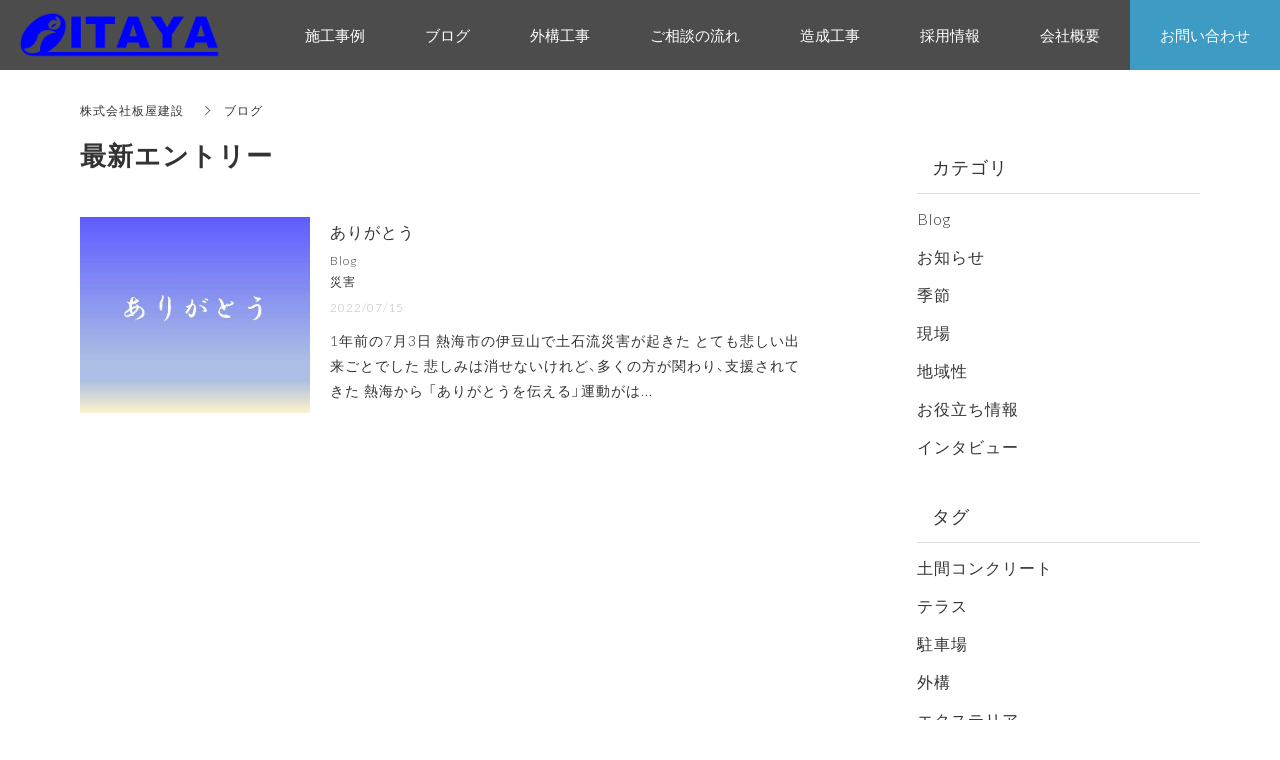

--- FILE ---
content_type: text/html; charset=utf-8
request_url: https://www.itaya-inc.jp/blog?archive=2022-07
body_size: 6756
content:
<!DOCTYPE html>
<html lang="ja">
  <head>
    <meta name="viewport" content="width=device-width,initial-scale=1.0,minimum-scale=1.0,user-scalable=no">
    <meta name="format-detection" content="telephone=no">
    <!-- Global site tag (gtag.js) - Google Analytics -->
<script async src="https://www.googletagmanager.com/gtag/js?id=G-QX0DW2LCVN"></script>
<script>
  window.dataLayer = window.dataLayer || [];
  function gtag(){dataLayer.push(arguments);}
  gtag('js', new Date());

  gtag('config', 'G-QX0DW2LCVN');
</script>


<!-- Google Tag Manager -->
<script>(function(w,d,s,l,i){w[l]=w[l]||[];w[l].push({'gtm.start':
new Date().getTime(),event:'gtm.js'});var f=d.getElementsByTagName(s)[0],
j=d.createElement(s),dl=l!='dataLayer'?'&l='+l:'';j.async=true;j.src=
'https://www.googletagmanager.com/gtm.js?id='+i+dl;f.parentNode.insertBefore(j,f);
})(window,document,'script','dataLayer','GTM-TPH4HWML');</script>
<!-- End Google Tag Manager -->


<!-- Google tag (gtag.js) -->
<script async src="https://www.googletagmanager.com/gtag/js?id=AW-16712360757">
</script>
<script>
  window.dataLayer = window.dataLayer || [];
  function gtag(){dataLayer.push(arguments);}
  gtag('js', new Date());

  gtag('config', 'AW-16712360757');
</script>

<script type="text/javascript">
    (function(c,l,a,r,i,t,y){
        c[a]=c[a]||function(){(c[a].q=c[a].q||[]).push(arguments)};
        t=l.createElement(r);t.async=1;t.src="https://www.clarity.ms/tag/"+i;
        y=l.getElementsByTagName(r)[0];y.parentNode.insertBefore(t,y);
    })(window, document, "clarity", "script", "s8eyllpob8");
</script>

    <meta name="csrf-param" content="authenticity_token" />
<meta name="csrf-token" content="yv+gnzQ6GnbbZoMJ7koxIVBpN80+68WOJ8d/aYa5XOB7sbe1+M2AUGFLEzRTj+IOMJHiADb7YXWLUtimAcTElg==" />

      <link rel="stylesheet" media="all" href="//s1.crcn.jp/stylesheets/new_font_face.css"/>
      <link rel="stylesheet" media="all" href="//s1.crcn.jp/stylesheets/preset.css"/>
      <link rel="stylesheet" media="all" href="//s1.crcn.jp/section/section_base.css"/>
      <link rel="stylesheet" media="all" href="//s1.crcn.jp/stylesheets/common_site.css"/>
      <link rel="stylesheet" media="all" href="//s1.crcn.jp/gnavs/gnav_accordion_wide/gnav_accordion_wide.css"/>
      <link rel="stylesheet" media="all" href="//cdnjs.cloudflare.com/ajax/libs/animate.css/3.5.2/animate.min.css"/>
      <link rel="stylesheet" media="all" href="//s1.crcn.jp/stylesheets/output.css"/>
      <link rel="stylesheet" media="all" href="/blog.css"/>
    <script src="https://ajax.googleapis.com/ajax/libs/jquery/3.6.3/jquery.min.js"></script>
      <script defer src="//unpkg.com/vue@2.5.16/dist/vue.min.js"></script>
      <script defer src="/tmp_js/blog.js"></script>
      <script defer src="//s1.crcn.jp/javascripts/blog/blog_list.js"></script>
      <script defer src="//s1.crcn.jp/javascripts/sections/scroll_observe.js"></script>
      <script defer src="//s1.crcn.jp/javascripts/sections/gnav_methods.js"></script>
      <script defer src="//s1.crcn.jp/javascripts/gnav_accordion_toggle.js"></script>
      <script defer src="//s1.crcn.jp/javascripts/application.js"></script>
      <script defer src="//s1.crcn.jp/javascripts/common_site.js"></script>
      <script defer src="//s1.crcn.jp/javascripts/output.js"></script>
      <script defer src="/site/components/override.js"></script>


      <title>ブログ | 浜松市周辺でエクステリア工事や外構工事、駐車場工事のことなら板屋建設</title>
  <meta name="description" content="">

  <meta property="og:locale" content="ja_JP" />
  <meta property="og:site_name" content="浜松市周辺でエクステリア工事や外構工事、駐車場工事のことなら板屋建設" />
  <meta property="og:type" content="article">

  <meta property="og:title" content="ブログ" /><meta name="twitter:title" content="ブログ" />
  
  <meta property="og:image" content="https://s3-ap-northeast-1.amazonaws.com/flamingo-production/uploads/storage/image/file/229349/optimized_vTnlZhgOL2-OayGKU6lQ8Q.png" /><meta name="twitter:image" content="https://s3-ap-northeast-1.amazonaws.com/flamingo-production/uploads/storage/image/file/229349/optimized_vTnlZhgOL2-OayGKU6lQ8Q.png" />

  <meta property="og:url" content="https://www.itaya-inc.jp/blog" />


    <link rel="shortcut icon" type="image/x-icon" href="https://s3-ap-northeast-1.amazonaws.com/flamingo-production/uploads/storage/image/file/229348/IofEnxceRV3JcER0riVz2w.png" />
    
      <link rel="stylesheet" media="screen" href="/packs/application-021f67e518751d5986dca6e9bea0d3b4.css" async="async" />
      <script src="/packs/application-fab33ae27dce79933038.js" async="async"></script>

    <script async src="https://www.googletagmanager.com/gtag/js?id=G-QX0DW2LCVN"></script>
<script>
  window.dataLayer = window.dataLayer || [];
  function gtag(){dataLayer.push(arguments);}
  gtag('js', new Date());
  gtag('config', 'G-QX0DW2LCVN');
</script>

    
    <script type="application/ld+json">{"@context":"https://schema.org/","@type":"WebSite","name":"浜松市周辺でエクステリア工事や外構工事、駐車場工事のことなら板屋建設","url":"https://www.itaya-inc.jp"}</script>
  </head>

      <body id="template-residence" data-page_event="null" class="blog  page-blog" data-nav="gnav_accordion_wide">

    <!-- Google Tag Manager (noscript) -->
<noscript><iframe src="https://www.googletagmanager.com/ns.html?id=GTM-TPH4HWML"
height="0" width="0" style="display:none;visibility:hidden"></iframe></noscript>
<!-- End Google Tag Manager (noscript) -->
    <div id="content-wrapper">
      <div id="section-wrapper">
        <div id="section-overlay"></div>
        <div class="fixed-wrapper">
          

<div class="mainvisual_nnn avoidance">
  <div class="h2_section avoidance"></div>
</div>

 <div class="wrapper blog_posts letter blog_posts_index">
  <div class="breadcrumb">
   <ul class="breadcrumb_list width_limit">
    <li class="breadcrumb_item"><a href="/">株式会社板屋建設</a></li>
      <li class="breadcrumb_item">ブログ</li>
   </ul>
  </div>

  <div class="blog_posts_contetnts width_limit chart_section">
    <div class="blog_posts_contetnts_inner">
     <main class="blog_posts_body">
       <div class="posts_title_wrap">
         <h1 class="posts_title">
            最新エントリー
         </h1>
       </div>
       <ul class="post_list">
          <li class="post_item">
            <a class="post_item_link" href="/blog/category1/144275">
            <div class="image-side">
              <div class="post_item_image" style="background-image: url(https://s3-ap-northeast-1.amazonaws.com/production-switch/uploads/article_eyecatch/file/42205/1657849398-7178-0051-9094.jpeg);"></div>
            </div>

           <div class="text-side">
            <h2 class="blog_post_title">
              ありがとう
            </h2>
            <div class="post_category_name">Blog</div>
            <div class="post_tag_name">災害</div>
            <div class="blog_post_day"><time>2022/07/15</time></div>
            <div class="blog_post_text">1年前の7月3日

熱海市の伊豆山で土石流災害が起きた

とても悲しい出来ごとでした

悲しみは消せないけれど、多くの方が関わり、支援されてきた


熱海から

「ありがとうを伝える」運動がは...</div>
           </div>
</a>        </li>

       </ul>
     </main>

     <div class="blog_posts_sidebar">
    <div class="blog_posts_sidebar_inner">
       <div class="post_category_wrap">
          <h2 class="post_category_title">
            カテゴリ
          </h2>
          <ul class="post_category_list">
              <li class="post_archives_item">
                <a href="/blog/category1/">Blog</a>
              </li>
              <li class="post_archives_item">
                <a href="/blog/category2/">お知らせ</a>
              </li>
              <li class="post_archives_item">
                <a href="/blog/category3/">季節</a>
              </li>
              <li class="post_archives_item">
                <a href="/blog/category5/">現場</a>
              </li>
              <li class="post_archives_item">
                <a href="/blog/category6/">地域性</a>
              </li>
              <li class="post_archives_item">
                <a href="/blog/category7/">お役立ち情報</a>
              </li>
              <li class="post_archives_item">
                <a href="/blog/interview/">インタビュー</a>
              </li>
           </ul>
          </div>
       </div>
       <div class="post_category_wrap">
          <h2 class="post_tag_title">
            タグ
          </h2>
          <ul class="post_tag_list">
              <li class="post_archives_item">
                <a href="/blog/tag/土間コンクリート">土間コンクリート</a>
              </li>
              <li class="post_archives_item">
                <a href="/blog/tag/テラス">テラス</a>
              </li>
              <li class="post_archives_item">
                <a href="/blog/tag/駐車場">駐車場</a>
              </li>
              <li class="post_archives_item">
                <a href="/blog/tag/外構">外構</a>
              </li>
              <li class="post_archives_item">
                <a href="/blog/tag/エクステリア">エクステリア</a>
              </li>
              <li class="post_archives_item">
                <a href="/blog/tag/補修工事">補修工事</a>
              </li>
              <li class="post_archives_item">
                <a href="/blog/tag/ポスト">ポスト</a>
              </li>
              <li class="post_archives_item">
                <a href="/blog/tag/モダン">モダン</a>
              </li>
              <li class="post_archives_item">
                <a href="/blog/tag/外構リフォーム">外構リフォーム</a>
              </li>
              <li class="post_archives_item">
                <a href="/blog/tag/人工芝">人工芝</a>
              </li>
              <li class="post_archives_item">
                <a href="/blog/tag/お知らせ">お知らせ</a>
              </li>
              <li class="post_archives_item">
                <a href="/blog/tag/フェンス">フェンス</a>
              </li>
              <li class="post_archives_item">
                <a href="/blog/tag/外構工事　">外構工事　</a>
              </li>
              <li class="post_archives_item">
                <a href="/blog/tag/浜松">浜松</a>
              </li>
              <li class="post_archives_item">
                <a href="/blog/tag/展示会・講習会">展示会・講習会</a>
              </li>
              <li class="post_archives_item">
                <a href="/blog/tag/カーポート">カーポート</a>
              </li>
              <li class="post_archives_item">
                <a href="/blog/tag/雑草対策">雑草対策</a>
              </li>
              <li class="post_archives_item">
                <a href="/blog/tag/災害">災害</a>
              </li>
              <li class="post_archives_item">
                <a href="/blog/tag/会社イベント">会社イベント</a>
              </li>
              <li class="post_archives_item">
                <a href="/blog/tag/　照明">　照明</a>
              </li>
          </ul>
      </div>
      <div class="post_archives_wrap">
        <h2 class="post_archives_title">
          アーカイブ
        </h2>
         <ul class="post_archives_list">
             <li class="post_archives_item">
               <a href="/blog?archive=2026-01">2026年01月(5)</a>
             </li>
             <li class="post_archives_item">
               <a href="/blog?archive=2025-12">2025年12月(3)</a>
             </li>
             <li class="post_archives_item">
               <a href="/blog?archive=2025-11">2025年11月(2)</a>
             </li>
             <li class="post_archives_item">
               <a href="/blog?archive=2025-10">2025年10月(4)</a>
             </li>
             <li class="post_archives_item">
               <a href="/blog?archive=2025-09">2025年09月(3)</a>
             </li>
             <li class="post_archives_item">
               <a href="/blog?archive=2025-08">2025年08月(2)</a>
             </li>
             <li class="post_archives_item">
               <a href="/blog?archive=2025-07">2025年07月(4)</a>
             </li>
             <li class="post_archives_item">
               <a href="/blog?archive=2025-06">2025年06月(4)</a>
             </li>
             <li class="post_archives_item">
               <a href="/blog?archive=2025-05">2025年05月(1)</a>
             </li>
             <li class="post_archives_item">
               <a href="/blog?archive=2025-04">2025年04月(5)</a>
             </li>
             <li class="post_archives_item">
               <a href="/blog?archive=2025-01">2025年01月(1)</a>
             </li>
             <li class="post_archives_item">
               <a href="/blog?archive=2024">2024年(21)</a>
             </li>
             <li class="post_archives_item">
               <a href="/blog?archive=2023">2023年(14)</a>
             </li>
             <li class="post_archives_item">
               <a href="/blog?archive=2022">2022年(23)</a>
             </li>
             <li class="post_archives_item">
               <a href="/blog?archive=2021">2021年(26)</a>
             </li>
             <li class="post_archives_item">
               <a href="/blog?archive=2020">2020年(28)</a>
             </li>
             <li class="post_archives_item">
               <a href="/blog?archive=2019">2019年(6)</a>
             </li>
             <li class="post_archives_item">
               <a href="/blog?archive=2018">2018年(16)</a>
             </li>
             <li class="post_archives_item">
               <a href="/blog?archive=2017">2017年(1)</a>
             </li>
             <li class="post_archives_item">
               <a href="/blog?archive=2016">2016年(2)</a>
             </li>
             <li class="post_archives_item">
               <a href="/blog?archive=2015">2015年(3)</a>
             </li>
        </ul>
      </div>

      <div class="post_popnews_wrap">
        <h2 class="post_popnews_title">
          人気記事
        </h2>
        <ul class="post_popnews_list">
            <li class="post_popnews_item">
             <a href="/blog/category7/142931">
              <div class="blog_chart_popnews_item_inner">
                <div class="image-side">
                  <div class="image-frame-bg">
                    <div class="frame-image" style="background-image: url(https://s3-ap-northeast-1.amazonaws.com/production-switch/uploads/article_eyecatch/file/40824/1655109037-7521-0052-4823.jpeg);"></div>
                  </div>
                </div>
                <div class="text-side">
                  <div class="text-side_inner">
                    <p class="blog_chart_popnews_item_category">
                     お役立ち情報
                     </p>

                    <div class="blog_chart_popnews_item_title_wrap">
                      <h3 class="post_popnews_text">
                        コンクリート…
                      </h3>
                      <div class="post_popnews_data"><time datetime="2023-06-16">2023.06.16</time></div>
                    </div>
                  </div>
                </div>
               </div>
</a>            </li>
            <li class="post_popnews_item">
             <a href="/blog/category7/143777">
              <div class="blog_chart_popnews_item_inner">
                <div class="image-side">
                  <div class="image-frame-bg">
                    <div class="frame-image" style="background-image: url(https://s3-ap-northeast-1.amazonaws.com/production-switch/uploads/article_eyecatch/file/41692/1656666948-13452-0096-3205.jpeg);"></div>
                  </div>
                </div>
                <div class="text-side">
                  <div class="text-side_inner">
                    <p class="blog_chart_popnews_item_category">
                     お役立ち情報
                     </p>

                    <div class="blog_chart_popnews_item_title_wrap">
                      <h3 class="post_popnews_text">
                        土間コンクリ…
                      </h3>
                      <div class="post_popnews_data"><time datetime="2023-06-16">2023.06.16</time></div>
                    </div>
                  </div>
                </div>
               </div>
</a>            </li>
            <li class="post_popnews_item">
             <a href="/blog/category7/142960">
              <div class="blog_chart_popnews_item_inner">
                <div class="image-side">
                  <div class="image-frame-bg">
                    <div class="frame-image" style="background-image: url(https://s3-ap-northeast-1.amazonaws.com/production-switch/uploads/article_eyecatch/file/51859/1681290394-7663-0069-7065.jpeg);"></div>
                  </div>
                </div>
                <div class="text-side">
                  <div class="text-side_inner">
                    <p class="blog_chart_popnews_item_category">
                     お役立ち情報
                     </p>

                    <div class="blog_chart_popnews_item_title_wrap">
                      <h3 class="post_popnews_text">
                        駐車場に必要…
                      </h3>
                      <div class="post_popnews_data"><time datetime="2021-02-19">2021.02.19</time></div>
                    </div>
                  </div>
                </div>
               </div>
</a>            </li>
        </ul>
      </div>
        <aside class="banner">
         <div class="banner_inner">
          <p class="banner_text">お仕事の<span class="_color_">ご依頼・ご相談</span>は<br>お気軽にどうぞ。</p>
          <p class="banner_text"><a href="/contact" class="banner_link">お問い合わせフォーム</a></p>
          <p class="banner_text">お気軽にご相談ください。</p>
         </div>
        </aside>
     </div>

    </div>
  </div>
</div>

  <script src="/packs/portfolio_templates/list_nav_height-ea937dd151d0d2f114c4.js" async="async"></script>
  <script src="/packs/portfolio_templates/color_add_class-311012c640acc242d046.js" async="async"></script>


        </div>
          <section id="footer-section">
            <div class="content">
              <div class="footer_menu_center section_name width-limit color-bg" style="background-color: rgb(241, 241, 242);background-image: none;" data-section_event="{}" data-section_category="{}" data-section_tag="{}"><div class="section-image_bg bg-cover" style="background-image: url(); opacity: .6;"></div><div class="section_inner"><div class="footer-company"><div class="footer-company_inner"><div class="menu-block"><div class="menu-side"><div class="duplicatable"><div class="duplicatable-original"><div class="editable letter" data-align="" data-font_size="" data-letter_spacing="" data-line_height="" style="">トップ</div><div class="duplicatable-functions"><div class="duplicatable-delete"><i class="material-icons close"></i></div><div class="duplicatable-handle"><i class="material-icons drag_handle"></i></div></div></div><div class="duplicatable-container" data-length="16"><div class="duplicatable-content"><div class="editable letter" data-align="" data-font_size="" data-letter_spacing="" data-line_height="" style=""><a data-href="/index">TOP</a></div><div class="duplicatable-functions"><div class="duplicatable-delete"><i class="material-icons close"></i></div><div class="duplicatable-handle"><i class="material-icons drag_handle"></i></div></div></div><div class="duplicatable-content"><div class="editable letter" data-align="" data-font_size="" data-letter_spacing="" data-line_height="" style=""><a data-href="/showcase">施工事例</a></div><div class="duplicatable-functions"><div class="duplicatable-delete"><i class="material-icons close"></i></div><div class="duplicatable-handle"><i class="material-icons drag_handle"></i></div></div></div><div class="duplicatable-content"><div class="editable letter" data-align="" data-font_size="" data-letter_spacing="" data-line_height="" style=""><a data-href="/a-itaya-d" draggable="false">板屋建設の工事</a></div><div class="duplicatable-functions"><div class="duplicatable-delete"><i class="material-icons close"></i></div><div class="duplicatable-handle"><i class="material-icons drag_handle"></i></div></div></div><div class="duplicatable-content"><div class="editable letter" data-align="" data-font_size="" data-letter_spacing="" data-line_height="" style=""><a data-href="consultation">ご相談の流れ</a></div><div class="duplicatable-functions"><div class="duplicatable-delete"><i class="material-icons close"></i></div><div class="duplicatable-handle"><i class="material-icons drag_handle"></i></div></div></div><div class="duplicatable-content"><div class="editable letter" data-align="" data-font_size="" data-letter_spacing="" data-line_height="" style=""><a data-href="/company">会社情報</a></div><div class="duplicatable-functions"><div class="duplicatable-delete"><i class="material-icons close"></i></div><div class="duplicatable-handle"><i class="material-icons drag_handle"></i></div></div></div><div class="duplicatable-content"><div class="editable letter" data-align="" data-font_size="" data-letter_spacing="" data-line_height="" style=""><a data-href="/contact">お問い合わせ</a></div><div class="duplicatable-functions"><div class="duplicatable-delete"><i class="material-icons close"></i></div><div class="duplicatable-handle"><i class="material-icons drag_handle"></i></div></div></div><div class="duplicatable-content"><div class="editable letter" data-align="" data-font_size="" data-letter_spacing="" data-line_height="" style=""><a data-href="/sitemap">サイトマップ</a></div><div class="duplicatable-functions"><div class="duplicatable-delete"><i class="material-icons close"></i></div><div class="duplicatable-handle"><i class="material-icons drag_handle"></i></div></div></div><div class="duplicatable-content"><div class="editable letter" data-align="" data-font_size="" data-letter_spacing="" data-line_height="" style=""><a data-href="/privacypolicy">プライバシーポリシー</a></div><div class="duplicatable-functions"><div class="duplicatable-delete"><i class="material-icons close"></i></div><div class="duplicatable-handle"><i class="material-icons drag_handle"></i></div></div></div><div class="duplicatable-content"><div class="editable letter" data-align="" data-font_size="" data-letter_spacing="" data-line_height="" style=""><a data-href="/staff-introduction">スタッフ紹介</a></div><div class="duplicatable-functions"><div class="duplicatable-delete"><i class="material-icons close"></i></div><div class="duplicatable-handle"><i class="material-icons drag_handle"></i></div></div></div></div><div class="add-btn"><div class="duplicatable-valid-add inside"><i class="material-icons playlist_add"></i>項目を追加</div></div></div></div></div><div class="logo-side"><div class="logo image-frame center-icon" data-image_url="https://s3-ap-northeast-1.amazonaws.com/flamingo-production/uploads/storage/image/file/230970/optimized_3aFnBQQEHyFN4RWAfmLKLA.png" data-movie_url="" data-href="/" data-alt="" data-target=""><a href="/"><img src="//s1.crcn.jp/section/images/eat_logo.png" alt=""></a></div></div><div class="detail-side"><div class="detail-side_first"><div class="tel letter editable" data-align="" data-font_size="" data-letter_spacing="" data-line_height="" style=""><span style='font-family: YakuHanMP, "Noto Serif JP", 游明朝, YuMincho, "ヒラギノ明朝 ProN W3", "Hiragino Mincho ProN", HG明朝E, "ＭＳ Ｐ明朝", "ＭＳ 明朝", serif;'>TEL：<a data-href="tel:053-587-4355" onclick="gtag('event','tel-tap',{'event_category':'click','event_label':'footer'});" style="">053-587-4355</a></span></div><div class="hour letter editable" data-align="" data-font_size="" data-letter_spacing="" data-line_height="" style=""><div><span style='font-family: YakuHanMP, "Noto Serif JP", 游明朝, YuMincho, "ヒラギノ明朝 ProN W3", "Hiragino Mincho ProN", HG明朝E, "ＭＳ Ｐ明朝", "ＭＳ 明朝", serif;'>FAX：053-587-4532</span></div><div><span style='font-family: YakuHanMP, "Noto Serif JP", 游明朝, YuMincho, "ヒラギノ明朝 ProN W3", "Hiragino Mincho ProN", HG明朝E, "ＭＳ Ｐ明朝", "ＭＳ 明朝", serif;'>[平日・土曜日] 9:00～18:00 / 日曜定休日<br> </span><div><br></div></div></div></div><div class="detail-side_second"><div class="section_btn"><div class="linker"><a data-file-name="" data-file-ext="" data-href="/contact" data-linktype="inside" data-linkevent="" style='font-family: YakuHanMP, "Noto Serif JP", 游明朝, YuMincho, "ヒラギノ明朝 ProN W3", "Hiragino Mincho ProN", HG明朝E, "ＭＳ Ｐ明朝", "ＭＳ 明朝", serif; background-color: rgb(102, 102, 102); border-color: rgb(255, 255, 255); color: rgb(255, 255, 255); border-width: 0px; border-style: none;'>お問い合わせ</a></div></div></div></div></div></div><div class="copy"><div class="sns-side"><div class="duplicatable"><div class="duplicatable-original"><div class="twitter image-frame center-icon min-img" data-image_url="//s1.crcn.jp/section/images/mainvisual_work_seminar1_tw.png" data-movie_url="" data-href="" data-alt="" data-target=""><a data-href=""><img src="//s1.crcn.jp/section/images/mainvisual_work_seminar1_tw.png" alt=""></a></div><div class="duplicatable-functions"><div class="duplicatable-delete"><i class="material-icons close"></i></div><div class="duplicatable-handle"><i class="material-icons drag_handle"></i></div></div></div><div class="duplicatable-container" data-length="5"></div><div class="add-btn"><div class="duplicatable-valid-add inside"><i class="material-icons add"></i>項目を追加</div></div></div></div><div class="copyright letter editable" data-align="" data-font_size="" data-letter_spacing="" data-line_height="" style="">© 2022 株式会社板屋建設. All Rights Reserved.</div></div></div><div class="back-top back_top_fade" onclick="$('html, body').animate({scrollTop:0},'slow');" href="javascript:void(0);"><div class="arrow"></div></div></div>
            </div>
          </section>
      </div>

      <nav id="global-nav">
        <div class="gnav_accordion_wide gnav_draewr section-name"><div class="section_inner"><nav class="gnav gnav_pc gnav_container gnav_text-color"><div class="gnav_bg gnav_bg-color" style="background-color: rgba(0, 0, 0, 0.7);opacity: 1;"></div><header class="logo_side"><div class="header_logo"><a data-href="/"><img src="https://s3-ap-northeast-1.amazonaws.com/flamingo-production/uploads/storage/image/file/230970/3aFnBQQEHyFN4RWAfmLKLA.png" alt="ブログ"></a></div></header><ul class="gnav_items"><li><a data-href="/showcase" href="/showcase" style="color: #ffffff;">施工事例</a></li><li><a data-href="/blog" href="/blog" style="color: #ffffff;">ブログ</a></li><li><a data-href="https://www.itaya-inc.jp/exterior" class="submenu-link" style="color: #ffffff;">外構工事</a><ul class="dropdownSubMenu gnav_sub_bg-color" style="background-color: rgba(0, 0, 0, 0.7);opacity: 1;"><li class="gnav-submenu"><a data-href="https://www.itaya-inc.jp/exterior/aboutus#section_332128" href="https://www.itaya-inc.jp/exterior/aboutus#section_332128" target="_blank" rel="noopener" style="color: #ffffff;">外構工事</a></li><li class="gnav-submenu"><a data-href="/exterior#section_553176" href="/exterior#section_553176" style="color: #ffffff;">外構リフォーム</a></li></ul><div class="open-icon"></div></li><li><a data-href="/consultation" href="/consultation" style="color: #ffffff;">ご相談の流れ</a></li><li><a data-href="/landscape" href="/landscape" style="color: #ffffff;">造成工事</a></li><li><a data-href="/recruit" href="/recruit" style="color: #ffffff;">採用情報</a></li><li><a data-href="https://www.itaya-inc.jp/company" class="submenu-link" style="color: #ffffff;">会社概要</a><ul class="dropdownSubMenu gnav_sub_bg-color" style="background-color: rgba(0, 0, 0, 0.7);opacity: 1;"></ul></li><li><a data-href="/contact" href="/contact" style="color: #ffffff;">お問い合わせ</a></li></ul></nav><nav class="gnav gnav_sp gnav_container gnav_text-color"><div class="hamburger-box"><input id="drawer-checkbox" type="checkbox"><label id="hamburger" class="hamburger" for="drawer-checkbox"><span class="hamburger_top drawer-hamburger-icon" style="background-color: #ffffff;"></span><span class="hamburger_mid drawer-hamburger-icon" style="background-color: #ffffff;"></span><span class="hamburger_btm drawer-hamburger-icon" style="background-color: #ffffff;"></span></label><div class="gnav_bg gnav_bg-color" style="background-color: rgba(0, 0, 0, 0.7);opacity: 1;"></div><header class="logo_side"><div class="header_logo"><a data-href="/"><img src="https://s3-ap-northeast-1.amazonaws.com/flamingo-production/uploads/storage/image/file/230970/3aFnBQQEHyFN4RWAfmLKLA.png" alt="ブログ"></a></div></header></div><div class="sidebar-box gnav_bg gnav_bg-color" style="background-color: rgba(0, 0, 0, 0.7);opacity: 1;"><header class="logo_side"><div class="header_logo"><a data-href="/"><img src="https://s3-ap-northeast-1.amazonaws.com/flamingo-production/uploads/storage/image/file/230970/3aFnBQQEHyFN4RWAfmLKLA.png" alt="ブログ"></a></div></header><ul class="gnav_items"><li><a data-href="/showcase" href="/showcase" style="color: #ffffff;">施工事例</a></li><li><a data-href="/blog" href="/blog" style="color: #ffffff;">ブログ</a></li><li><a data-href="https://www.itaya-inc.jp/exterior" class="submenu-link" style="color: #ffffff;">外構工事</a><ul class="dropdownSubMenu"><li class="gnav-submenu"><a data-href="https://www.itaya-inc.jp/exterior/aboutus#section_332128" href="https://www.itaya-inc.jp/exterior/aboutus#section_332128" target="_blank" rel="noopener" style="color: #ffffff;">外構工事</a></li><li class="gnav-submenu"><a data-href="/exterior#section_553176" href="/exterior#section_553176" style="color: #ffffff;">外構リフォーム</a></li></ul><div class="open-icon"></div></li><li><a data-href="/consultation" href="/consultation" style="color: #ffffff;">ご相談の流れ</a></li><li><a data-href="/landscape" href="/landscape" style="color: #ffffff;">造成工事</a></li><li><a data-href="/recruit" href="/recruit" style="color: #ffffff;">採用情報</a></li><li><a data-href="/staff-introduction" href="/staff-introduction" style="color: #ffffff;">スタッフ紹介</a></li><li><a data-href="https://www.itaya-inc.jp/company" class="submenu-link" style="color: #ffffff;">会社概要</a><ul class="dropdownSubMenu"></ul></li><li><a data-href="/contact" href="/contact" style="color: #ffffff;">お問い合わせ</a></li></ul></div></nav></div></div>
      </nav>
    </div>
  </body>
</html>


--- FILE ---
content_type: text/css; charset=utf-8
request_url: https://www.itaya-inc.jp/blog.css
body_size: 7914
content:
.h2_left_residence_blog{font-family:YakuHanMP, "Noto Serif", "Hiragino Mincho ProN", eatYuM, "Sawarabi Mincho", Meiryo, serif}.h2_left_residence_blog .subtitle{letter-spacing:0px}.h2_left_residence_blog .headding_wrap{font-size:2rem}.h2_left_residence_blog .subtitle_wrap,.h2_left_residence_blog .editable_wrap{font-size:1.2rem}.h2_left_residence_blog .spacer-item_wrap:nth-child(1) .editable_wrap{font-size:2rem}@media only screen and (min-width: 768px){.h2_left_residence_blog .headding_wrap{font-size:3.5rem}.h2_left_residence_blog .subtitle_wrap,.h2_left_residence_blog .editable_wrap{font-size:1.5rem}.h2_left_residence_blog .spacer-item_wrap:nth-child(1) .editable_wrap{font-size:3.5rem}}
.blog_list{padding:4rem 0}.blog_list .section_inner{position:relative}.blog_list .main-column{margin-bottom:5rem}.blog_list_h3{text-align:center;font-size:1.5rem;margin-bottom:2rem;font-weight:normal}.blog_list_article{max-width:315px;margin:auto}.blog_list .article{border-bottom:1px solid #e9e8e8;margin-bottom:2.5rem;padding-bottom:1.5rem}.blog_list .article-thumb{margin-bottom:1.5rem}.blog_list .article-category{font-size:1.2rem;position:relative}.blog_list .article-category .category-color{position:absolute;width:30px;height:10px;background-color:#ff5721;left:-40px;top:50%;margin-top:-5px}.blog_list .article h1{font-size:1.7rem;font-weight:normal}.blog_list .article-date{font-size:1.1rem}.blog_list .article-link{display:none}.blog_list .article footer{padding-left:1rem}.blog_list .side-column{max-width:315px;margin:auto}.blog_list .side-column h4{font-size:1.5rem;font-weight:normal;padding-bottom:1rem;border-bottom:1px solid #e9e8e8}.blog_list .side-column_item{margin-bottom:5rem;padding-bottom:1rem}.blog_list .side-column_item.banner .duplicatable{padding-top:2rem}.blog_list .side-column_item.banner .duplicatable-content:nth-child(n+2){margin-top:1rem}.blog_list .side-column_item.archive .year{padding-top:2rem}.blog_list .side-column_item.archive .year>li{font-size:1.5rem}.blog_list .side-column_item.archive .year>li>a{display:block;width:100%;padding:2rem 1rem;position:relative}.blog_list .side-column_item.archive .year>li>a:after{content:"";border-top:1px solid #666;border-right:1px solid #666;width:8px;height:8px;transform:rotate(135deg);position:absolute;right:10px;top:50%;margin-top:-.8rem;transition:transform .3s}.blog_list .side-column_item.archive .year>li.open a:after{transform:rotate(-45deg);margin-top:-.5rem}.blog_list .side-column_item.archive .month{font-size:0;padding:0 1rem;border-top:1px solid #e9e8e8}.blog_list .side-column_item.archive .month li{font-size:1.4rem;display:inline-block;width:50%;padding:1rem;text-align:center;border-bottom:1px solid #e9e8e8}.blog_list .side-column_item.archive .month li:nth-child(even){border-left:1px solid #e9e8e8}.blog_list .side-column_item.archive .month li:nth-last-child(-n+2){border-bottom:none}.blog_list .side-column_item.archive .month li:last-child{border-bottom:1px solid #e9e8e8}.blog_list .side-column_item.category li{border-bottom:1px solid #e9e8e8}.blog_list .side-column_item.category a{position:relative;padding:2rem;display:block}.blog_list .side-column_item.category .category-color{position:absolute;width:14px;height:6px;background-color:#ff5721;left:0;top:50%;margin-top:-3px}.blog_list .side-column_item.tag ul{padding:2rem 0}.blog_list .side-column_item.tag li{display:inline-block;margin:0 1rem 1rem 0}.blog_list .side-column_item.tag a{font-size:1.4rem;padding:0 1.2rem;border:1px solid #e9e8e8;border-radius:3px;display:block;line-height:1.7;color:#999}.blog_list .pagination{text-align:center}.blog_list .pagination li{display:inline-block;padding:0 1rem;font-weight:bold}@media only screen and (min-width: 768px){.blog_list .section_inner{min-height:700px}.blog_list .column-container{display:flex}.blog_list .main-column{width:100%}.blog_list_article{max-width:none}.blog_list .article-category span:before{content:"";position:absolute;width:100vw;height:1px;top:5px;left:-100vw;background-color:inherit;display:block}.blog_list .article-link{display:block}.blog_list .side-column{width:270px;flex-shrink:0;margin:0 0 0 5rem}.blog_list .side-column_item{margin-bottom:4rem}.blog_list .side-column_item.archive .month{padding:0 0 1rem 2rem;border-top:none}.blog_list .side-column_item.archive .month li{width:100%;padding:0 0 1rem 0;border-bottom:none;text-align:left}.blog_list .side-column_item.archive .month li:nth-child(even){border-left:none}}
#footer-section{z-index:3}@media only screen and (max-width: 768px){.jobs #footer-section .detail-side{display:none}}.footer-block .footer_menu_center .detail-side{bottom:0;transition:bottom .5s}.footer_menu_center{background-color:#fff;font-size:1.4rem}.footer_menu_center .footer-company{position:relative}.footer_menu_center .footer-company::before{content:"";position:absolute;top:0;left:50%;width:100%;height:1px;background-color:#ccc;transform:translateX(-50%)}.footer_menu_center .logo-side{padding:2rem 0;text-align:center}.footer_menu_center .logo{max-width:120px;margin:0 auto 2rem}.footer_menu_center .logo img{width:auto;max-width:100%}.footer_menu_center .logo div{display:inline}.footer_menu_center .menu-side{display:none}.footer_menu_center .detail-side{text-align:center;font-size:1.4rem;display:-ms-flexbox;display:flex;-ms-flex-direction:row-reverse;flex-direction:row-reverse;background-color:#fff;position:fixed;bottom:-100%;left:0;width:100%;transition:bottom .8s .2s}.footer_menu_center .detail-side_first{width:80px;display:-ms-flexbox;display:flex;-ms-flex-align:center;align-items:center;-ms-flex-pack:center;justify-content:center;position:relative}.footer_menu_center .detail-side_first .tel{line-height:1.4;letter-spacing:0}.footer_menu_center .detail-side_first .tel a{position:absolute;width:100%;height:100%;top:0;left:0}.footer_menu_center .detail-side_first .tel:after{content:"phone";font-family:"Material Icons";font-size:3.6rem;font-weight:400;font-style:normal;display:inline-block;line-height:1;text-transform:none;letter-spacing:normal;word-wrap:normal;white-space:nowrap;direction:ltr;-webkit-font-smoothing:antialiased;text-rendering:optimizeLegibility;-moz-osx-font-smoothing:grayscale;-webkit-font-feature-settings:"liga";font-feature-settings:"liga"}.footer_menu_center .detail-side_first .hour{font-size:1.2rem;display:none}.footer_menu_center .detail-side_second{-ms-flex-positive:1;flex-grow:1}.footer_menu_center .letter{letter-spacing:.1em}.footer_menu_center .copy{border-top:1px solid #ccc;font-size:1.2rem;padding:2rem 0;text-align:center}.footer_menu_center .sns-side{margin-bottom:2rem}.footer_menu_center .sns-side .duplicatable-container{display:-ms-flexbox;display:flex;-ms-flex-pack:center;justify-content:center}.footer_menu_center .sns-side .duplicatable-content{max-width:70px;padding:0 1rem}.footer_menu_center .section_btn a{white-space:nowrap}.footer_menu_center .back-top{cursor:pointer;width:40px;height:40px;border-radius:20px;border:1px solid #f44336;position:absolute;bottom:10px;right:10px;display:-ms-flexbox;display:flex;-ms-flex-align:center;align-items:center;-ms-flex-pack:center;justify-content:center}.footer_menu_center .back-top .arrow:before{content:"▲";color:#f44336}@media only screen and (min-width: 768px){.footer_menu_center .footer-company{padding:3.5rem 0 2rem}.footer_menu_center .footer-company_inner{display:flex;flex-wrap:wrap}.footer_menu_center .logo{display:block;margin:0 auto}.footer_menu_center .menu-block{order:3;width:100%}.footer_menu_center .menu-side{display:block;padding:3rem 0 5rem}.footer_menu_center .menu-side .duplicatable-container{display:-ms-flexbox;display:flex;-ms-flex-wrap:wrap;flex-wrap:wrap;text-align:center;-ms-flex-pack:end;justify-content:center}.footer_menu_center .menu-side .duplicatable-content{width:auto;padding:0 1rem;font-size:1.4rem}.footer_menu_center .logo-side{order:1;width:200px}.footer_menu_center .detail-side{order:2;-ms-flex-direction:row;flex-direction:row;-ms-flex-pack:justify;justify-content:space-between;text-align:left;margin:auto 0 auto auto;width:calc(100% - 220px);position:static;background-color:transparent}.footer_menu_center .detail-side_first{margin-bottom:4rem;font-size:1.8rem;text-align:right;display:block}.footer_menu_center .detail-side_first .tel{font-size:2.2rem}.footer_menu_center .detail-side_first .tel:after{content:none}.footer_menu_center .detail-side_first .tel a{position:relative;pointer-events:none}.footer_menu_center .detail-side_first .hour{display:block}.footer_menu_center .detail-side_second{max-width:300px;margin-bottom:3rem}.footer_menu_center .detail-side>div{margin-bottom:0;width:100%}.footer_menu_center .copy{padding:1.5rem 0;display:-ms-flexbox;display:flex;-ms-flex-pack:justify;justify-content:space-between;-ms-flex-align:center;align-items:center}.footer_menu_center .sns-side{margin-bottom:0}.footer_menu_center .sns-side .duplicatable-content{width:60px}.footer_menu_center .section_btn{margin:auto 0 auto auto}.footer_menu_center .back-top{bottom:80px}}@media only screen and (max-width: 768px){.footer_menu_center .detail-side_first .tel{font-size:0 !important}.footer_menu_center .detail-side_second .section_btn{max-width:none}.footer_menu_center .detail-side_second .section_btn a{border-radius:0}}@media only screen and (min-width: 768px){_:-ms-lang(x)::-ms-backdrop,.footer_menu_center .detail-side{align-items:center;margin:unset}_:-ms-lang(x)::-ms-backdrop,.footer_menu_center .detail-side_second{margin-left:2rem}}@media only screen and (max-width: 768px){_::-webkit-full-page-media,_:future,:root .detail-side_first{text-align:center}_::-webkit-full-page-media,_:future,:root .tel.letter.editable{display:grid}}
@charset "UTF-8";#section-wrapper{background-color:#fff}#section-wrapper .headding{    font-family: YakuHanMP, 'Noto Serif', 'Hiragino Mincho ProN', eatYuM, 'Sawarabi Mincho', Meiryo, serif;
    line-height: ;
    letter-spacing: em;
}#section-wrapper .subtitle{    font-family: YakuHanMP, 'Noto Serif', 'Hiragino Mincho ProN', eatYuM, 'Sawarabi Mincho', Meiryo, serif;
    line-height: ;
    letter-spacing: em;
}#section-wrapper .letter{    font-family: YakuHanMP, 'Noto Serif', 'Hiragino Mincho ProN', eatYuM, 'Sawarabi Mincho', Meiryo, serif;
    line-height: ;
    letter-spacing: em;
}@media only screen and (min-width:769px){}#loading{position:fixed;top:0;width:100%;height:100%;background:rgba(0,0,0,0.5);z-index:9999;display:none}#loading .loading_inner{width:100%;height:90px;position:absolute;top:50%}#loading .loading_inner .loader_animation,#loading .loading_inner .loader_animation:before,#loading .loading_inner .loader_animation:after{border-radius:50%;width:2.4rem;height:2.4rem;-webkit-animation-fill-mode:both;animation-fill-mode:both;-webkit-animation:load7 1.3s infinite ease-in-out;animation:load7 1.3s infinite ease-in-out}#loading .loading_inner .loader_animation{color:#fff;font-size:12px;margin:10px auto;position:relative;top:-30px;text-indent:-9999rem;-webkit-transform:translateZ(0);transform:translateZ(0);-webkit-animation-delay:-0.16s;animation-delay:-0.16s}#loading .loading_inner .loader_animation:before,#loading .loading_inner .loader_animation:after{content:'';position:absolute;top:0}#loading .loading_inner .loader_animation:before{left:-3.4rem;-webkit-animation-delay:-0.32s;animation-delay:-0.32s}#loading .loading_inner .loader_animation:after{left:3.4rem}@-webkit-keyframes load7{0%,80%,100%{box-shadow:0 2.45rem 0 -1.25rem}40%{box-shadow:0 2.45rem 0 0}}@keyframes load7{0%,80%,100%{box-shadow:0 2.45rem 0 -1.25rem}40%{box-shadow:0 2.45rem 0 0}}#loading .circle{position:fixed;top:50%;left:50%;width:50px;height:50px;margin:-25px 0 0 -25px;border-radius:50%;border:8px solid #f00;border-right-color:transparent;-webkit-animation:spin .8s linear infinite;animation:spin .8s linear infinite}@-webkit-keyframes spin{0%{-webkit-transform:rotate(0deg);transform:rotate(0deg);opacity:.2}50%{-webkit-transform:rotate(180deg);transform:rotate(180deg);opacity:1.0}100%{-webkit-transform:rotate(360deg);transform:rotate(360deg);opacity:.2}}@keyframes spin{0%{-webkit-transform:rotate(0deg);transform:rotate(0deg);opacity:.2}50%{-webkit-transform:rotate(180deg);transform:rotate(180deg);opacity:1.0}100%{-webkit-transform:rotate(360deg);transform:rotate(360deg);opacity:.2}}


/*****共通******/
.editable a,
#section-wrapper .headding,
#section-wrapper .subtitle,
#section-wrapper .letter {
    color: #333;
    font-family:YakuHanJP,"Noto Sans Japanese","Helvetica Neue",Lato,"Droid Sans","Hiragino Kaku Gothic ProN",eatYuG,Meiryo,sans-serif;
    font-weight: 400;
}

#section-wrapper h3.headding {
    font-weight: 400;
    line-height: 1.25;
}

#section-wrapper .subtitle {
    font-weight: 400;
    line-height: 1.25;
    margin-top:1rem;
}

#section-wrapper .letter {
    font-size: 1.6rem;
    letter-spacing: .1rem;
}

#content-wrapper .photo_gallery_02 .duplicatable {
    padding: 0;
}

.api_map .map_area {
    padding-top: 450px;
}

.formapps_border_light .form_area .form-item:not(.send_btn) div.awesomplete {
    padding: 0;
}

#content-wrapper .circle-box_02 .image_wrap .image_text {
    color: #fff;
    font-weight: 600;
}

a:hover img {
    opacity: .7;
}

@media only screen and (min-width: 768px){
#section-wrapper .bnr_box .section_inner {
    border: 1px solid #fff;
}
}

/*****ボタン******/
.section_btn a,
.section_btn input {
    font-weight:500;
}

/*****グロナビ******/
.gnav_draewr .gnav_container .gnav_items a {
    font-weight: 500;
}

.gnav-wrap .gnav_sp .drawer-nav li a {
font-size: 1.5rem;
padding: 1.2rem 5%;
}

.new_drawer_slidein .header_logo {
    max-width: 220px;
}

.new_drawer_slidein .header_logo img {
    height: auto;
    width: 100%;
    margin-top: .5rem;
}

.gnav-wrap .gnav_sp .drawer-toggle span.drawer-hamburger-icon-top,
.gnav-wrap .gnav_sp .drawer-toggle span.drawer-hamburger-icon-middle,
.gnav-wrap .gnav_sp .drawer-toggle span.drawer-hamburger-icon-bottom {
    background-color: #fff !important;
}

.gnav_draewr .logo_side {
    padding: 1rem;
}

@media only screen and (min-width: 1025px) {
#content-wrapper #global-nav div:not(.gnav_garden):not(.gnav_live) .section_inner {
    padding: 0 1%;
}

.gnav_draewr .section_inner .gnav_bg {
opacity: .7;
}

.new_drawer_slidein .header_logo {
    max-width: 240px;
}

#content-wrapper #global-nav:not(.__settings):not(.__settings) .new_drawer_dropdown .header_logo img,
#content-wrapper #global-nav:not(.__settings):not(.__settings) .new_drawer_slidein .header_logo img {
    height: 100%;
}

#content-wrapper #global-nav div:not(.gnav_garden):not(.gnav_live) .section_inner {
    height: 100%;
}

#content-wrapper #global-nav:not(.__settings):not(.__settings) .new_drawer_dropdown .header_logo,
#content-wrapper #global-nav:not(.__settings):not(.__settings) .new_drawer_slidein .header_logo {
    max-width: none;
}

.gnav_center_stage.gnav_draewr .logo_side {
    padding: 3rem 0 2rem;
}
}

/*****フッター******/
.footer_menu_center .back-top {
    border: 1px solid #ed7900;
    background: #ffffff;
    bottom: 55px;
}

.footer_menu_center .back-top .arrow:before {
color: #ed7900;
}

.footer_menu_center .detail-side_first .tel:after {
color: #333;
}

.footer_menu_center .logo {
    max-width: none;
}

.footer_menu_center .footer-company::before {
    display: none;
}

#section-wrapper .footer_menu_center .letter.copyright {
    font-size: 1.2rem;
}

#section-wrapper .footer_menu_center .detail-side_first .tel a,
#section-wrapper .footer_menu_center .detail-side_first .tel {
    font-size: 0;
}

@media only screen and (min-width: 768px){
#section-wrapper .footer_menu_center .detail-side_first .tel a,
#section-wrapper .footer_menu_center .detail-side_first .tel {
    font-size: 2.2rem !important;
}
}

/*****見出しh1（センター）******/
#section-wrapper section:first-of-type div.h1_center .headding {
    font-size: 3rem;
    color: #fff;
    text-shadow: 0 0 5px #000;
    font-weight: 400;
}

#section-wrapper section:first-of-type div.h1_center {
    height: 300px;
}

#section-wrapper section:first-of-type div.h1_center .subtitle {
    color: #fff;
    text-shadow: 0 0 5px #000;
    font-size: 1.6rem;
}

#section-wrapper section:first-of-type div.h1_center .spaceable.spaceable-top.spacer-section {
display: none;
}

#section-wrapper section:first-of-type div.h1_center .section_inner {
    max-width: none;
    padding: 3rem 1rem;
    position: absolute;
    top: 50%;
    left: 50%;
    transform: translate(-50%,-50%);
    margin-top: 3rem;
    animation-name: none;
    width: 80%;
    max-width: 900px;
}

@media only screen and (min-width: 768px){
#section-wrapper section:first-of-type div.h1_center .headding {
    font-size: 3.8rem;
}

#section-wrapper section:first-of-type div.h1_center .subtitle {
    font-size: 2rem;
}

#section-wrapper section:first-of-type div.h1_center {
    height: 515px;
}
}

#section-wrapper section:first-of-type div.h1_center .headding::after,
#section-wrapper section:first-of-type div.h1_center .headding::before {
    height: 8px;
    content: "";
    background: url(https://s3-ap-northeast-1.amazonaws.com/flamingo-production/uploads/storage/image/file/230124/optimized_lJJNlHmyPIG_3JroIKGHag.png) repeat-x;
    color: #fff;
    position: absolute;
    left: 50%;
    -webkit-transform: translate(-50%,0);
    -ms-transform: translate(-50%,0);
    transform: translate(-50%,0);
    width: 100%;
}

#section-wrapper section:first-of-type div.h1_center .headding::before {
    top: 0;
}

#section-wrapper section:first-of-type div.h1_center .headding::after {
    bottom: 0;
}

/*****見出しライン付******/
#section-wrapper div.h2_line .section_h2 {
font-size: 2.3rem;
}

#section-wrapper div.h2_line .subtitle {
font-size: 1.6rem;
}

#section-wrapper div.h2_line .image-frame-bg {
    background-color: #D31010 !important;
    height: 2px;
    width: 200px;
    margin-top: 1rem;
}

@media only screen and (min-width: 768px) {
#section-wrapper div.h2_line .section_h2 {
    font-size: 2.6rem;
}

#section-wrapper div.h2_line .section_inner {
    max-width: 780px;
    padding: 5rem 0 3rem;
    margin: 0 auto;
}
}

/*****見出しh3******/
#section-wrapper .title_sub .section_h3 {
font-size: 2.4rem;
line-height: 1.2;
font-weight: 500;
}

#section-wrapper .title_sub .subtitle {
font-size: 1.6rem;
margin-top: 2rem;
    color: #ed7900;
}

#section-wrapper .title_sub .section_inner {
    max-width: 780px;
    margin: 0 auto;
        padding: 4rem 0 0;
}

#section-wrapper .title_sub .text-side {
    max-width: none;
}

@media only screen and (min-width: 768px) {
#section-wrapper .title_sub .section_h3 {
    font-size: 2.6rem;
}

#section-wrapper .title_sub .section_inner {
    padding: 8rem 0 0;
}
}

/*****見出しh3 ALL******/
#section-wrapper .title_all .section_h3 {
font-size: 1.6rem;
line-height: 1.2;
}

#section-wrapper .title_all .section_h3 b {
font-size: 2.4rem;
font-weight: 400;
}

#section-wrapper .title_all .subtitle {
font-size: 1.8rem;
margin-top: 2rem;
}

#section-wrapper .title_all .section_inner {
    max-width: 780px;
    margin: 0 auto;
}

@media only screen and (min-width: 768px) {
#section-wrapper .title_all .section_h3 b {
    font-size: 3rem;
}
}

/*****テーブル******/
#section-wrapper .table_border_light .table_wrap .tr .th {
    font-weight: 600;
}

#section-wrapper .table_border_light .duplicatable-container {
    border-top: 1px solid #e7e6e6;
}

#section-wrapper .table_border_light .table_wrap .tr {
    border-bottom: 1px solid #e7e6e6;
    font-size: 1.5rem;
}

#section-wrapper .table_border_light .table_wrap .duplicatable-content:nth-child(n+2) {
    padding: 0;
}

#section-wrapper .table_border_light .table_wrap .tr a {
    text-decoration: underline;
}

@media only screen and (min-width: 768px){
#section-wrapper .table_border_light .section_inner {
    max-width: 640px;
    margin: 0 auto;
}
}

@media only screen and (max-width: 767.9px){
#section-wrapper .table_border_light .table_wrap .tr .th {
    padding-bottom: 0;
    width: 100%;
}

#section-wrapper .table_border_light .table_wrap .tr .td {
    padding-top: 0;
}
}

/*****top******/
#section_332110 .block_circle .section_inner {
    max-width: none;
}

#section-wrapper #section_332107 .half_fit_image .letter div:last-child {
    font-size: 1.6rem;
}

/*****駐車場工事******/
#section-wrapper #section_332199 .simple_text_content .simple_text {
    display: none;
}

#section-wrapper #section_332143 .new_standard_content_two .image-side img {
    border-radius: 8px;
}

#section-wrapper #section_332143 .new_standard_content_two .image-frame-bg {
    border-radius: 8px;
}

#section-wrapper #section_332143 .new_standard_content_two .text-side_inner {
    text-align: left;
    padding: 2rem 0;
}

#section-wrapper #section_332143 .new_standard_content_two .subtitle {
    font-weight: 600;
    margin-top: 2rem;
}

#section-wrapper #section_332143 .new_standard_content_two .text-side .editable_wrap {
    margin-top: 0.5rem;
}

#section-wrapper #section_332143 .new_standard_content_two .text-side .headding {
    font-size: 2rem;
}

#section-wrapper #section_332143 .new_standard_content_two .image-side {
    margin-bottom: 1rem;
}

/*****会社情報******/
#section-wrapper #section_332169 .block_02_alter .section_inner .block_first .text-side_bg:after,
#section-wrapper #section_332162 .block_02_alter .section_inner .block_first .text-side_bg:after {
    background-color: #fff;
}

#section-wrapper #section_332169 .block_02_alter .section_inner .block_first .text-side-inner,
#section-wrapper #section_332162 .block_02_alter .section_inner .block_first .text-side-inner {
    text-align: left;
}

#section-wrapper #section_332169 .block_02_alter .section_inner .section_h3,
#section-wrapper #section_332162 .block_02_alter .section_inner .section_h3 {
    font-size: 2.4rem;
}

#section-wrapper #section_332163 .half_fit_image .section_h3 {
    color: #333;
}

#section-wrapper #section_332163 .half_fit_image .letter {
    font-size: 1.6rem;
    color: #333;
}

#section-wrapper #section_332163 .half_fit_image .frame-image {
    background-size: contain;
}

#section-wrapper #section_332167 .title_text .letter,
#section-wrapper #section_332165 .title_text .letter {
    font-size: 2.4rem;
}

#section-wrapper #section_332175 .photo_gallery_02 .section_inner,
#section-wrapper #section_332174 .photo_gallery_02 .section_inner,
#section-wrapper #section_332171 .photo_gallery_02 .section_inner {
    max-width: 640px;
}

@media only screen and (min-width: 768px){
#section-wrapper #section_332169 .block_02_alter .section_inner .block_first .text-side,
#section-wrapper #section_332162 .block_02_alter .section_inner .block_first .text-side {
    width: 600px;
}

#section-wrapper #section_332169 .block_02_alter .section_inner .section_h3,
#section-wrapper #section_332162 .block_02_alter .section_inner .section_h3 {
    font-size: 2.6rem;
}

#section-wrapper #section_332163 .half_fit_image {
    padding: 2rem 0 0;
}

#section-wrapper #section_332163 .half_fit_image .text-side_inner {
    padding: 0 0 0 3rem;
}

#section-wrapper #section_332167 .title_text .letter,
#section-wrapper #section_332165 .title_text .letter {
    font-size: 3rem;
}

#section-wrapper #section_332173 .title_sub .section_inner,
#section-wrapper #section_332170 .title_sub .section_inner {
    padding: 4rem 0 0;
}
}

@media only screen and (min-width: 1025px) {
#section-wrapper #section_332163 .half_fit_image .text-side_inner {
    padding: 6rem 0 6rem 3rem;
}
}

/*****お問い合わせ******/
.formapps .section_btn input {
    background: rgb(250, 196, 73);
    margin: 0;
}

/*****サイトマップ******/
#section-wrapper #section_332195 .table_stripe_light .duplicatable-content:nth-child(2n-1) {
    background-color: rgb(250, 237, 215);
}

/*****ブログ・施工事例******/
#section-wrapper .blog_temp_section .banner_text .banner_link,
#section-wrapper .blog_posts .banner_text .banner_link,
#section-wrapper .showcase_chart .banner_text .banner_link {
    background-color: rgb(250, 196, 73);
}

#section-wrapper .blog_temp_section .banner_text ._color_,
#section-wrapper .showcase_chart .banner_text ._color_,
#section-wrapper .blog_posts .banner_text ._color_ {
    color: #ed7900;
}

#section-wrapper .blog_text .category.letter {
    color: #fff;
}

/*****mv******/
/*
section:first-of-type .mainvisual_crossfade_slider .catch.text-side {
    display: none;
}
*/
section:first-of-type .mainvisual_crossfade_slider {
    height: 90vh;
}

section:first-of-type .mainvisual_crossfade_slider .one_page_scroll_btn,
.flamingo-slider-pagination {
    display: none;
}

#section_332106 .flamingo-slider-wrapper .flamingo-slider-slide::before {
    content: "";
    display: block;
    width: 70vw;
    height: 85%;
    position: absolute;
    top: 60%;
    left: 50%;
    transform: translate(-50%,-55%);
    z-index: 1;
}

#section_332106 .flamingo-slider-wrapper .flamingo-slider-slide:nth-child(4)::before,
#section_332106 .flamingo-slider-wrapper .flamingo-slider-slide:nth-child(1)::before{
 background: url(https://s3-ap-northeast-1.amazonaws.com/flamingo-production/uploads/storage/image/file/230115/optimized_p5UJyaH_SW9TSBvcL2Rq1Q.png)center center/contain no-repeat;
}

#section_332106 .flamingo-slider-wrapper .flamingo-slider-slide:nth-child(5)::before,
#section_332106 .flamingo-slider-wrapper .flamingo-slider-slide:nth-child(2)::before{
 background: url(https://s3-ap-northeast-1.amazonaws.com/flamingo-production/uploads/storage/image/file/230116/optimized_vOuWjmAZogFhBQgF3dPg0A.png)center center/contain no-repeat;
}

#section_332106 .flamingo-slider-wrapper .flamingo-slider-slide:nth-child(3n)::before {
 background: url(https://s3-ap-northeast-1.amazonaws.com/flamingo-production/uploads/storage/image/file/230117/optimized_szVZC0L7f54yc4_W4t0NgA.png)center center/contain no-repeat;
}

@media only screen and (max-width: 1024.9px){
#section_332106 .flamingo-slider-wrapper .flamingo-slider-slide::before {width: 100vw;}
section:first-of-type .mainvisual_crossfade_slider {height: 82vw;}
.mainvisual_crossfade_slider .image-side{padding-top: 75%;}
#section_332106 .flamingo-slider-wrapper .flamingo-slider-slide:nth-child(1)::before,
#section_332106 .flamingo-slider-wrapper .flamingo-slider-slide:nth-child(4)::before {
 background: url(https://d1i7na1hjknxjq.cloudfront.net/uploads/storage/image/file/230121/optimized_BzVRRQT20Op7VyPkpeE_yg.png)center center/contain no-repeat;
}
#section_332106 .flamingo-slider-wrapper .flamingo-slider-slide:nth-child(2)::before,
#section_332106 .flamingo-slider-wrapper .flamingo-slider-slide:nth-child(5)::before {
 background: url(https://s3-ap-northeast-1.amazonaws.com/flamingo-production/uploads/storage/image/file/230122/optimized_nq3rgp7guCI3snDsIEJUgQ.png)center center/contain no-repeat;
}
#section_332106 .flamingo-slider-wrapper .flamingo-slider-slide:nth-child(3n)::before {
 background: url(https://d1i7na1hjknxjq.cloudfront.net/uploads/storage/image/file/230123/optimized_PeoTVwf5WKdQwBHYkAsNJg.png)center center/contain no-repeat;
}

#section_332106 .flamingo-slider-wrapper .flamingo-slider-slide:nth-child(1) {
 background: url(https://d1i7na1hjknxjq.cloudfront.net/uploads/storage/image/file/396749/g8kT75wCVqxUqo86Aqz_NQ.png)center center/contain no-repeat;
}
#section_332106 .flamingo-slider-wrapper .flamingo-slider-slide:nth-child(2) {
 background: url(https://d1i7na1hjknxjq.cloudfront.net/uploads/storage/image/file/396750/aJH7RvtGxx6641Sp69iLHQ.png)center center/contain no-repeat;
}
#section_332106 .flamingo-slider-wrapper .flamingo-slider-slide:nth-child(3) {
 background: url(https://d1i7na1hjknxjq.cloudfront.net/uploads/storage/image/file/396751/6Kdo7YLTk1Admgvrj70qLg.png)center center/contain no-repeat;
}
#section_332106 .flamingo-slider-wrapper .flamingo-slider-slide:nth-child(4) {
 background: url(https://d1i7na1hjknxjq.cloudfront.net/uploads/storage/image/file/396748/qNTH_m3KsdmgaBwAhsthZg.png)center center/cover no-repeat;
}
#section_332106 .flamingo-slider-wrapper .flamingo-slider-slide:nth-child(5) {
 background: url(https://d1i7na1hjknxjq.cloudfront.net/uploads/storage/image/file/396746/BjrdEKIOVNKhCq_5bvUhHg.png)center center/cover no-repeat;
}
#section_332106 .flamingo-slider-wrapper .flamingo-slider-slide:nth-child(6) {
 background: url(https://d1i7na1hjknxjq.cloudfront.net/uploads/storage/image/file/397125/K-458OsrH7-LFRV1Ogxw7g.png)center center/cover no-repeat;
}

#section_332106 .flamingo-slider-wrapper .flamingo-slider-slide img {
visibility: hidden;
}
}

/*****table_stripe_light******/
#section-wrapper .table_stripe_light .letter_wrap_basic {
    max-width: 990px;
    width: 90%;
    margin: 0 auto;
}

#section-wrapper .table_stripe_light .duplicatable-content:nth-child(2n-1) {
    background-color: rgb(222, 222, 222);
}

#section-wrapper .table_stripe_light .section_inner {
    max-width: none;
    padding: 0;
}

#section-wrapper .table_stripe_light .editable a {
    text-decoration: underline;
}

#section_332195 .table_stripe_light .table_wrap .tr .th {
    display: none;
}

/*****half_fit_image******/
#section-wrapper .half_fit_image .section_h3 {
    font-size: 2.4rem;
    color: #fff;
}

#section-wrapper .half_fit_image .subtitle {
    font-size: 1.6rem;
    color: #fff;
}

#section-wrapper .half_fit_image .letter a,
#section-wrapper .half_fit_image .letter {
    font-size: 3rem;
    color: #fff;
}

@media only screen and (min-width: 768px){
#section-wrapper .half_fit_image {
    padding: 0;
}

#section-wrapper .half_fit_image .letter a,
#section-wrapper .half_fit_image .letter {
    font-size: 2.5rem;
}

#section-wrapper .half_fit_image .text-side_inner {
    max-width: 470px;
    padding: 6rem 0 6rem 3rem;
}
}

/*****sub_title******/
#section-wrapper .sub_title .headding_wrap .section_h3 {
    font-size: 2.4rem;
    color: rgb(93, 65, 44);
    margin: 2rem 0;
}

#section-wrapper .sub_title .subtitle_wrap .subtitle {
    font-size: 1.6rem;
    color: rgb(93, 65, 44);
}

@media only screen and (min-width: 768px){
#section-wrapper .sub_title .headding_wrap .section_h3 {
    font-size: 3rem;
}

#section-wrapper .sub_title {
    padding: 4rem 0;
}
}

/*****half_limited_height******/
#section-wrapper .half_limited_height .section_h3 {
    font-size: 1.8rem;
}

#section-wrapper .half_limited_height .subtitle {
    color: #ed7900;
}

#section-wrapper .half_limited_height .duplicatable-content:nth-child(2n) {
    background-color: #fff;
}

#section-wrapper .half_limited_height .duplicatable-content {
    padding: 2rem 1rem;
}

#section-wrapper .half_limited_height .section_inner {
    max-width: none;
    background-color: #efefef;
    padding: 0;
}

@media only screen and (min-width: 768px){
#section-wrapper .half_limited_height .section_h3 {
    font-size: 2.4rem;
}

#section-wrapper .half_limited_height .duplicatable-content_inner {
    max-width: 990px;
    width: 90%;
    margin: 0 auto;
}

#section-wrapper .half_limited_height .duplicatable-content {
    padding: 6rem 0;
}
}

/*****half_wide_limited_height******/
#section-wrapper .half_wide_limited_height .section_h3 {
    font-size: 2.4rem;
}

#section-wrapper .half_wide_limited_height .subtitle {
    color: #777;
    font-size: 1.6rem;
}

#section-wrapper .half_wide_limited_height .duplicatable-content_inner {
    padding-bottom: 4rem;
}

@media only screen and (min-width: 768px){
#section-wrapper .half_wide_limited_height .section_h3 {
    font-size: 2.6rem;
}

#section-wrapper .half_wide_limited_height .duplicatable-content_inner {
    padding-bottom: 6rem;
}

#section-wrapper .half_wide_limited_height {
    padding-top: 6rem;
}
}

/*****title_text******/
#section-wrapper .title_text .text-side .text {
    text-align: left;
}

#section-wrapper .title_text .text-side {
    max-width: none;
}

/*****block_02_alter******/
#section-wrapper .block_02_alter .headding {
    color: #fff;
    font-size: 2.4rem;
}

#section-wrapper .block_02_alter .letter {
    color: #fff;
}

#section-wrapper .block_02_alter .section_inner .block_second .image-side .frame-image {
    padding-top: 80%;
}

@media only screen and (min-width: 768px){
#section-wrapper .block_02_alter .headding {
    font-size: 2.6rem;
}
}

.footer_menu_center .detail-side_first{width: 48%;}

#section_561614 .title_sub .subtitle a {
    font-size: 3rem;
    font-weight: bold;
    text-decoration: underline;
    text-underline-offset: 5px;
}

:is(#section_561614,#section_561622) .title_sub .section_inner {
    padding: 0;
}



@media (max-width:767.9px) {
.footer_menu_center .detail-side {
    bottom: 0;
}

.footer_menu_center .copy {
    border-top: none;
}

.footer_menu_center .section-image_bg {
    z-index: 0;
}

.footer_menu_center.width-limit .section_inner {
    z-index: 2;
}

.footer_menu_center .back-top {
    z-index: 1;
}
}



--- FILE ---
content_type: text/javascript; charset=utf-8
request_url: https://www.itaya-inc.jp/site/components/override.js
body_size: 558
content:
document.addEventListener('DOMContentLoaded', function() {
    var telLinks = document.querySelectorAll('.tel a');
    telLinks.forEach(function(link) {
        link.setAttribute('onclick', "gtag('event','tel-tap',{'event_category':'click','event_label':'footer'});");
    });
});